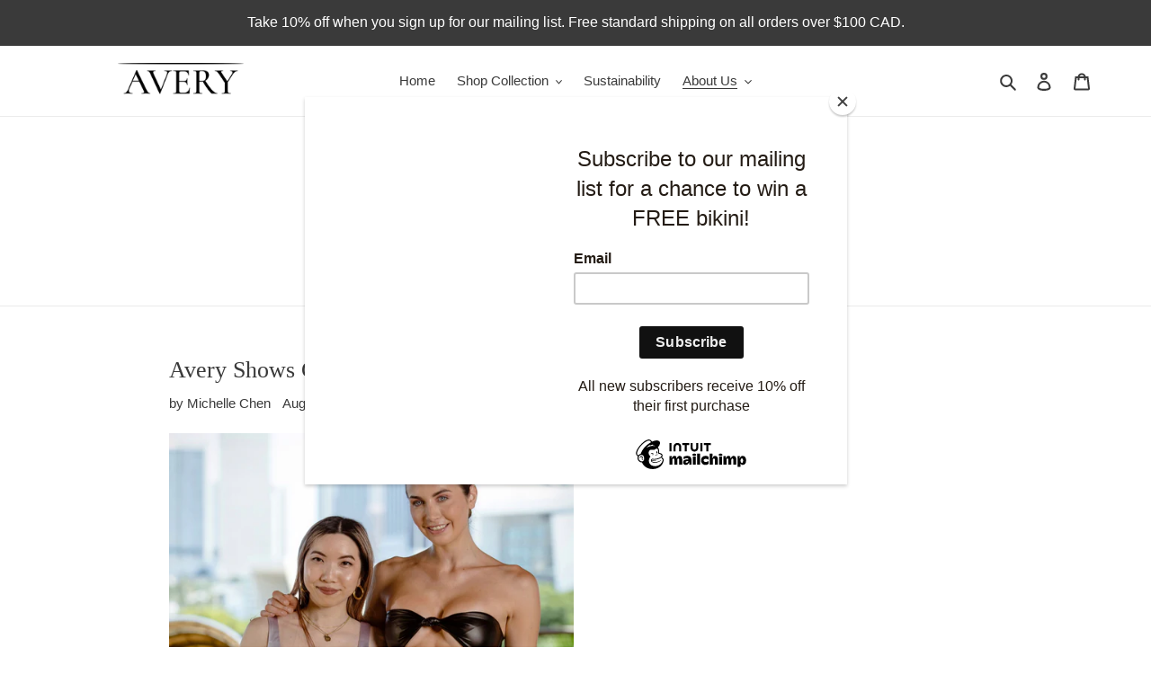

--- FILE ---
content_type: application/javascript
request_url: https://getwinback.com/new-winback/assets/js/winback.js?shop=avery-swimwear.myshopify.com
body_size: 3522
content:
var initReceiptCalled=!1,receipt_fbdivStockAdded=0,receipt_fbreset=!1,pathMessengerReceipt="/apps/gwb/api/",productDataForMobile="";$receipt_divtoaddStock="";var iPhoneWinback=/(iPhone)/i.test(navigator.userAgent)?1:0,androidWinback=/(Android)/i.test(navigator.userAgent)?1:0,device=0,load_time=1e3,product_title="",product_data=null,variant_data=null,product_id="",shop_data="",restock=0,xhr="",$divtoAddStock="",intl_tel_input_path="https://getwinback.com/new-winback/assets/intl-tel-input/build/js/intlTelInput.js",utils_path="https://getwinback.com/new-winback/assets/intl-tel-input/build/js/utils.js",jquery_path="https://ajax.googleapis.com/ajax/libs/jquery/2.1.4/jquery.min.js",unseenPopup=!0,placeholder="",valid_length=0,sender="",countryData="",iti="";function getUrlParam(t,e){let o=new URL(window.location.href).searchParams.get(t);return o||e}window.intl_lib_loaded=!1,window.utils_lib_loaded=!1,void 0===window.$WINBACK_NEW?"undefined"==typeof jQuery?appendScript(jquery_path,(function(){window.$WINBACK_NEW=window.jQuery,winbackInit()})):(window.$WINBACK_NEW=window.jQuery,winbackInit()):winbackInit();var selected_country="us";function getCurrentVariantId(){window.$WINBACK_NEW('select[name="id"] option').length;var t=getUrlParam("variant",null);return void 0!==t&&null!=t||(window.$WINBACK_NEW('select[name="id"] option:selected').not('[disabled="disabled"]').length?t=window.$WINBACK_NEW('select[name="id"] option:selected').val():product_data.product.variants.length>0&&(t=product_data.product.variants[0].id)),t}function winbackInit(){window.intl_lib_loaded||appendScript(intl_tel_input_path,(function(){window.intl_lib_loaded=!0})),window.utils_lib_loaded||appendScript(utils_path,(function(){window.utils_lib_loaded=!0})),createCaptureWheel(),winbackBindings()}function openRestockPopup(t){window.$WINBACK_NEW("form").submit((function(t){t.preventDefault(t)})),isABot()||window.$WINBACK_NEW.ajax({url:pathMessengerReceipt+"restock-popup",dataType:"json",type:"POST",data:{domain:t,product_data:product_data,variant_data:variant_data,_token:"{{ csrf_token() }}"},error:function(t){},success:function(t){selected_country=t.selected_country,t.success&&t.restock_popup_html&&1!=window.$WINBACK_NEW("div.restock_pop_up_overlay_pl").length&&(window.$WINBACK_NEW("body").prepend(t.restock_popup_html),init_international_numbers(),window.$WINBACK_NEW(".close_restock_popup_pl").on("click",(function(){window.$WINBACK_NEW(".restock_pop_up_overlay_pl").remove()})))}})}function getRestockButton(t){if(void 0!==product_data&&null!=product_data){var e;if(void 0!==(e=getCurrentVariantId())&&null!=e){var o=window.$WINBACK_NEW('form[action^="/cart/add"]');0==o.length&&0==(o=window.$WINBACK_NEW('form[action$="/cart/add"]')).length&&0==(o=window.$WINBACK_NEW('form[action="/cart/add"]')).length&&0==(o=window.$WINBACK_NEW('form[action="/cart/add.js"]')).length&&0==(o=window.$WINBACK_NEW('form[action="/cart/add"]')).length&&0==(o=window.$WINBACK_NEW('body.product form[action="/cart/add"],body.template-product form[action="/cart/add"]')).length&&0==(o=window.$WINBACK_NEW("a.btn-addtocart").parent("div")).length&&0==(o=window.$WINBACK_NEW("body.product form.product_form")).length&&0==(o=window.$WINBACK_NEW('form[action^="/cart/add"]')).length&&0==(o=window.$WINBACK_NEW("form#single-form-cart")).length&&0==(o=window.$WINBACK_NEW("form#addtocart")).length&&0==(o=window.$WINBACK_NEW("p.modal_price")).length&&(o=window.$WINBACK_NEW(".social-sharing")),$divtoAddStock=o;var n=window.$WINBACK_NEW("input[name=add]",$divtoAddStock);n.length||(n=window.$WINBACK_NEW("button[name=add]",$divtoAddStock));var i="",d="";if(n.length&&(i=n.css("width"),d=n.css("height")),isABot())return;xhr=window.$WINBACK_NEW.ajax({url:pathMessengerReceipt+"variant-inventory",dataType:"json",type:"POST",data:{domain:t,device:device,product_id:product_data.product.id,variant_id:e,btn_width:i,btn_height:d,_token:"{{ csrf_token() }}"},error:function(t){},success:function(t){t.display_restock_button&&t.success&&(variant_data=t.variantData,n.length&&(n.after(t.notify_button_html),n.hide()))}})}}}function createCaptureWheel(){var t=window.location.href,e=window.location.hostname,o=parseInt(getUrlParam("winback",0)),n=getUrlParam("winback_url",""),i="desktop",d=1;if(1===o&&""!==n&&(n.indexOf("?")>-1?n.indexOf("winback")<=-1&&(n+="&winback=1"):n+="?winback=1",window.open(decodeURIComponent(n),"_self","")),0===o&&((iPhoneWinback||androidWinback)&&(d=0,i=iPhoneWinback?"iPhone":"android"),-1!==t.indexOf("/products"))){var a=getWinbackCookie("winback_discount_mobile_popup");""!==a&&void 0!==a||(a="0"),window.$WINBACK_NEW.ajax({url:window.location.href+".json",dataType:"json",type:"GET",success:function(o){product_data=o,void 0!==o&&getRestockButton(e),productDataForMobile=o,product_title=o.product.title,productDataForMobile.token="",isABot()||window.$WINBACK_NEW.ajax({url:pathMessengerReceipt+"browser-discount-popup",dataType:"json",type:"POST",data:{domain:e,tempDomain:"",val:a,cartData:productDataForMobile,pageUrl:t,product_title:product_title.replace(/#/g,""),is_product_data:1,device:d,device_type:i,_token:"{{ csrf_token() }}"},success:function(t){if(1===t.success&&(selected_country=t.selected_country,"1"===t.device&&(shop_data=t),window.$WINBACK_NEW("body").prepend(t.mobile_popup_html),window.$WINBACK_NEW(".discount_pop_up_overlay_pl").hide(),window.$WINBACK_NEW(".wheel-button").hide(),init_international_numbers(),""!==t.mobile_popup_html)){var e=1e3;"Immediately"===t.discount_time?e=2e3:"After 3 seconds"===t.discount_time?e=3e3:"After 10 seconds"===t.discount_time?e=1e4:"After 20 seconds"===t.discount_time?e=2e4:"After 40 seconds"===t.discount_time?e=4e4:"After 60 seconds"===t.discount_time?e=6e4:"Exit intent"===t.discount_time&&(e=1e3),load_time=e,setTimeout((function(){openMobileDiscountPopup(t,e)}),e)}}})}})}}function setWinbackCookie(t,e,o){new Date;var n="expires="+o;document.cookie=t+"="+e+";"+n+";path=/"}function deleteWinbackCookie(t){document.cookie=t+"=; Path=/; Expires=Thu, 01 Jan 1970 00:00:01 GMT;"}function getWinbackCookie(t){for(var e=t+"=",o=document.cookie.split(";"),n=0;n<o.length;n++){for(var i=o[n];" "==i.charAt(0);)i=i.substring(1);if(0==i.indexOf(e))return i.substring(e.length,i.length)}return""}function setMobileDiscountPopupClosedCookie(){var t=new Date;t.setTime(t.getTime()+36e5),setWinbackCookie("winback_discount_closed_cookie","Closed",t.toUTCString())}function openMobileDiscountPopup(t,e){restock=0;var o=getWinbackCookie("winback_discount_mobile_popup"),n=getWinbackCookie("winback_discount_closed_cookie");if((void 0===n||""===n)&&(window.$WINBACK_NEW(".wheel-button").show(),window.$WINBACK_NEW("div.discount_pop_up_overlay_pl").is(":hidden"))){if(void 0===o||""===o){var i=new Date;i.setTime(i.getTime()+72e5),setWinbackCookie("winback_discount_mobile_popup",t.val,i.toUTCString())}e>1e3?(window.$WINBACK_NEW(".discount_pop_up_overlay_pl").show(),window.$WINBACK_NEW(".close_discount_popup_pl").on("click",(function(){setMobileDiscountPopupClosedCookie(),window.$WINBACK_NEW(".discount_pop_up_overlay_pl").hide()})),window.$WINBACK_NEW(".get_discount_button").on("click",(function(){setMobileDiscountPopupClosedCookie(),t.device||window.$WINBACK_NEW(".discount_pop_up_overlay_pl").hide()}))):window.$WINBACK_NEW(window).scroll((function(){var e=0,o=window.$WINBACK_NEW(window).scrollTop();e>=100&&o<=90?(window.$WINBACK_NEW(".discount_pop_up_overlay_pl").show(),window.$WINBACK_NEW(".close_discount_popup_pl",".get_discount_button").on("click",(function(){setMobileDiscountPopupClosedCookie(),t.device||window.$WINBACK_NEW(".discount_pop_up_overlay_pl").hide()}))):o>=100&&(e=o)}))}}async function init_international_numbers(){if(window.utils_lib_loaded||(console.log("utils not loaded, waiting 2 seconds"),await new Promise((t=>setTimeout(t,2e3)))),window.$WINBACK_NEW("#phone").length){var t=document.querySelector("#phone"),e=window.intlTelInput(t,{initialCountry:"auto",geoIpLookup:function(t,e){t(selected_country)},utilsScript:utils_path});countryData=e.getSelectedCountryData(),t.addEventListener("close:countrydropdown",(function(){countryData=e.getSelectedCountryData(),placeholder=(placeholder=(placeholder=(placeholder=window.$WINBACK_NEW("#phone").attr("placeholder")).replace(/[{()}]/g,"")).replace(/-/g,"")).replace(/\s/g,""),valid_length=placeholder.length}))}window.$WINBACK_NEW("input#phone").keyup((function(t){e.isValidNumber()?(sender=e.getNumber(),window.$WINBACK_NEW(".restock-pl-popup_container").length?(window.$WINBACK_NEW(".get_restock_button").removeAttr("disabled"),window.$WINBACK_NEW(".get_restock_button").removeClass("restock_button_disable"),window.$WINBACK_NEW(".get_restock_button").addClass("restock_button_enable")):(window.$WINBACK_NEW(".get_discount_button").removeAttr("disabled"),window.$WINBACK_NEW(".get_discount_button").removeClass("discount_button_disable"),window.$WINBACK_NEW(".get_discount_button").addClass("discount_button_enable"))):window.$WINBACK_NEW(".restock-pl-popup_container").length?(window.$WINBACK_NEW(".get_restock_button").removeAttr("disabled"),window.$WINBACK_NEW(".get_restock_button").removeClass("restock_button_disable"),window.$WINBACK_NEW(".get_restock_button").addClass("restock_button_enable")):(window.$WINBACK_NEW(".get_discount_button").attr("disabled",!0),window.$WINBACK_NEW(".get_discount_button").addClass("discount_button_disable"),window.$WINBACK_NEW(".get_discount_button").removeClass("discount_button_enable"))}))}function winbackBindings(){window.$WINBACK_NEW("input#phone").keyup((function(t){iti.isValidNumber()?(sender=iti.getNumber(),window.$WINBACK_NEW(".restock-pl-popup_container").length?window.$WINBACK_NEW(".get_restock_button").removeAttr("disabled"):window.$WINBACK_NEW(".get_discount_button").removeAttr("disabled")):window.$WINBACK_NEW(".restock-pl-popup_container").length?window.$WINBACK_NEW(".get_restock_button").removeAttr("disabled"):window.$WINBACK_NEW(".get_discount_button").attr("disabled",!0)})),window.$WINBACK_NEW(document).bind("mouseleave",(function(t){if(""!==shop_data&&"1"===shop_data.device){var e=getWinbackCookie("winback_discount_mobile_popup"),o=getWinbackCookie("winback_discount_closed_cookie");if((void 0===o||""===o)&&unseenPopup){if(unseenPopup=!1,void 0===e||""===e){var n=new Date;n.setTime(n.getTime()+72e5),setWinbackCookie("winback_discount_mobile_popup",shop_data.val,n.toUTCString())}window.$WINBACK_NEW(".winback-pl-popup_overlay").animate({width:"toggle"}),window.$WINBACK_NEW(".close_discount_popup_pl").on("click",(function(){setMobileDiscountPopupClosedCookie(),window.$WINBACK_NEW(".discount_pop_up_overlay_pl").hide()})),window.$WINBACK_NEW(".get_discount_button").on("click",(function(){setMobileDiscountPopupClosedCookie(),shop_data.device||window.$WINBACK_NEW(".discount_pop_up_overlay_pl").hide()}))}}}))}function sendDesktopMessage(t,e,o,n=null,i=null){var d=countryData.iso2??selected_country;isABot()||window.$WINBACK_NEW.ajax({url:pathMessengerReceipt+"send-browser-discount-sms",dataType:"json",type:"POST",data:{sendFrom:t,shop_id:e,send_at:sender,country_code:d,reference_id:o,prizeNo:n,name:i},success:function(t){1==t.success?(window.$WINBACK_NEW(".winback-pl-popup_subtitle_title").text("Discount code sent to "+sender),window.$WINBACK_NEW(".winback-pl-popup_description").text("You can use the discount code for "+product_title.replace(/#/g,"")),11313==e&&(window.$WINBACK_NEW(".winback-pl-popup_subtitle_title").text("SMS sent to "+sender),window.$WINBACK_NEW(".winback-pl-popup_description").text("Greetings! You will now see our exclusive collections, new releases, and special events!"))):(window.$WINBACK_NEW(".winback-pl-popup_subtitle_title").text("Error Alert"),t.error?window.$WINBACK_NEW(".winback-pl-popup_description").text(t.error):window.$WINBACK_NEW(".winback-pl-popup_description").text("Sorry due to some error we could not send discount code to "+sender)),window.$WINBACK_NEW(".winback-pl-popup_container").length&&window.$WINBACK_NEW(".iti").remove(),window.$WINBACK_NEW(".winback-pl-popup_title").remove(),window.$WINBACK_NEW(".get_discount_button").remove(),window.$WINBACK_NEW(".title_line_text").remove(),setTimeout((function(){window.$WINBACK_NEW(".discount_pop_up_overlay_pl").hide()}),5e3)},error:function(t){window.$WINBACK_NEW(".winback-pl-popup_subtitle_title").text("Error Alert"),window.$WINBACK_NEW(".winback-pl-popup_description").text("Sorry due to some error we could not send discount code to "+sender),window.$WINBACK_NEW(".winback-pl-popup_container").length&&window.$WINBACK_NEW(".iti").remove(),window.$WINBACK_NEW(".winback-pl-popup_title").remove(),window.$WINBACK_NEW(".get_discount_button").remove(),window.$WINBACK_NEW(".title_line_text").remove(),setTimeout((function(){window.$WINBACK_NEW(".discount_pop_up_overlay_pl").hide()}),5e3)}})}function sendRestockMessage(t){if(void 0!==countryData.iso2)var e=countryData.iso2;else e=selected_country;var o=window.location.href;isABot()||window.$WINBACK_NEW.ajax({url:pathMessengerReceipt+"restock-sms-request",dataType:"json",type:"POST",data:{phone_no:sender,shop_id:t,product_data:product_data,variant_data:variant_data,variant_id:variant_data.id,page_url:o,country_code:e},success:function(t){1==t.success?(window.$WINBACK_NEW(".restock-pl-popup_description").text(t.message),window.$WINBACK_NEW(".restock-pl-popup_container").length&&window.$WINBACK_NEW(".iti").remove(),window.$WINBACK_NEW(".restock-pl-popup_title").remove(),window.$WINBACK_NEW(".restock-pl-popup_subtitle_title").remove(),window.$WINBACK_NEW(".get_restock_button").remove(),window.$WINBACK_NEW(".restock-pl-popup_disclaimer").remove(),setTimeout((function(){window.$WINBACK_NEW(".restock_pop_up_overlay_pl").remove()}),5e3)):(window.$WINBACK_NEW(".restock-pl-popup_description").text(t.error),window.$WINBACK_NEW(".restock-pl-popup_container").length&&window.$WINBACK_NEW(".iti").remove(),window.$WINBACK_NEW(".restock-pl-popup_title").remove(),window.$WINBACK_NEW(".restock-pl-popup_subtitle_title").remove(),window.$WINBACK_NEW(".get_restock_button").remove(),window.$WINBACK_NEW(".restock-pl-popup_disclaimer").remove(),setTimeout((function(){window.$WINBACK_NEW(".restock_pop_up_overlay_pl").remove()}),5e3))}})}function isABot(){return!!new RegExp("(Googlebot|AdsBot-Google|PetalBot)","i").test(navigator.userAgent)}function appendScript(t,e){var o=document.createElement("SCRIPT");o.src=t,o.type="text/javascript",o.onload=e,document.getElementsByTagName("head")[0].appendChild(o)}async function sleep(t){await new Promise((e=>setTimeout(e,t)))}
